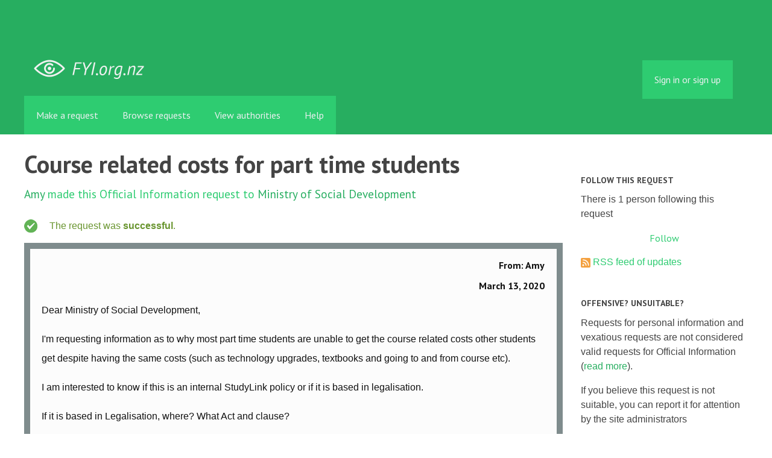

--- FILE ---
content_type: text/html; charset=utf-8
request_url: https://fyi.org.nz/request/12443-course-related-costs-for-part-time-students
body_size: 8662
content:
<!DOCTYPE html>
<html lang="en">
  <head>
    <meta charset="utf-8">
    <meta content="authenticity_token" name="csrf-param" />
<meta name="csrf-token" />

    <title>
        Course related costs for part time students - a Official Information Act request to Ministry of Social Development - FYI
    </title>

    <link href="/assets/favicon-13de4e9ab11f0cd1332b0b9ac137bac2.png" rel="shortcut icon" type="image/vnd.microsoft.icon" />


        <!--[if LTE IE 7]>
<link href="/assets/responsive/application-lte-ie7-b276e848f39ca7998fb649b972fcbc7e.css" media="all" rel="stylesheet" title="Main" type="text/css" />
<![endif]-->

<!--[if IE 8]>
<link href="/assets/responsive/application-ie8-2a33d4f243afc522738602feffd98886.css" media="all" rel="stylesheet" title="Main" type="text/css" />
<![endif]-->

<!--[if GT IE 8]><!-->
<link href="/assets/responsive/application-2ee005eb2d74416e640fe17033f8fbe7.css" media="all" rel="stylesheet" title="Main" type="text/css" />
<!--<![endif]-->

    <link href="/assets/responsive/print-5a91dffa2273ed19997f2864ead30d06.css" media="print" rel="stylesheet" type="text/css" />


    <script src="/assets/application-733a7bbb9fedf9faca5a5ab52a4402a2.js" type="text/javascript"></script>


        <link rel="alternate" type="application/atom+xml" title="New updates for the request 'Course related costs for part time students'" href="https://fyi.org.nz/feed/request/12443-course-related-costs-for-part-time-students">
          <link rel="alternate" type="application/json" title="JSON version of New updates for the request 'Course related costs for part time students'" href="https://fyi.org.nz/feed/request/12443-course-related-costs-for-part-time-students.json">
      <link rel="alternate" type="application/json" title="JSON version of this page" href="/request/12443-course-related-costs-for-part-time-students.json">
      <meta name="viewport" content="width=device-width, initial-scale=1.0" />
      <meta property="og:title" content="Course related costs for part time students - a Official Information Act request to Ministry of Social Development" />
  <meta property="og:type" content="article" />

    <meta property="article:published_time" content="2020-03-13T21:45:02+13:00" />
    <meta property="article:modified_time" content="2020-04-25T15:05:02+12:00" />
    <meta property="og:description" content="

I&#x27;m requesting information as to why most part time students are unable to get the course related costs other students get despite having the same costs (such as technology upgrades, textbooks and going to and from course etc).

I am interested to know if this is an internal StudyLink policy or if it is based in legalisation. 

If it is based in Legalisation, where? What Act and clause? 

If this is an internal StudyLink policy I would like documentation as to how this decision was created and is now implemented. 
Also if this is an internal  StudykLink decision I would like details as to how other put out part time students and myself might go about having this revised. 

Yours faithfully,

Amy McEwen" />


<meta property="og:site_name" content="FYI" />
<meta property="og:url" content="https://fyi.org.nz/request/12443-course-related-costs-for-part-time-students" />
<meta property="og:image" content="https://fyi.org.nz/assets/logo-opengraph-119636142d8a3d2d790921996563cbe0.png" />
<meta property="og:image:width" content="256" />
<meta property="og:image:height" content="256" />

    <meta name="viewport" content="width=device-width, initial-scale=1">
<script src="/assets/desig-66d489a0e423f4836971014b72bb042c.js" type="text/javascript"></script>
<script src="/assets/app-d9ad43004c40e6090a597d7e098744ff.js" type="text/javascript"></script>
<script>
  (function(i,s,o,g,r,a,m){i['GoogleAnalyticsObject']=r;i[r]=i[r]||function(){
  (i[r].q=i[r].q||[]).push(arguments)},i[r].l=1*new Date();a=s.createElement(o),
  m=s.getElementsByTagName(o)[0];a.async=1;a.src=g;m.parentNode.insertBefore(a,m)
  })(window,document,'script','//www.google-analytics.com/analytics.js','ga');

  ga('create', 'UA-8040976-7', 'auto');
  ga('send', 'pageview');

</script>

  </head>
  <body class="">


    <div class="entirebody">
      <div id="other-country-notice" class="popup">
        <span class="popup-content">
        </span>
        <span class="popup-close"><a href="#top" >Close</a></span>
      </div>
        <div class="only-show-for-print">
  <p class="print-information">Printed from https://fyi.org.nz/request/12443-course-related-costs-for-part-time-students on November 26, 2025 18:48</p>
</div>
<div id="banner" class="banner">
  <div id="banner_inner" class="banner_inner">
    <div id="banner_content" class="banner_content">
      <div class="banner_site-title">
        <h1><a href="/" class="site-title__logo" id="logo">FYI</a></h1>
      </div>

      <div class="rsp_menu_button">
        <a href="#banner" class="open"> <i class="icon-menu"></i> Menu </a>
        <a href="#" class="close"> <i class="icon-menu"></i> Close </a>
      </div>

      

        <div id="logged_in_bar" class="logged_in_bar">
          <div id="logged_in_links" class="logged_in_links">
              <a href="/profile/sign_in?r=%2Frequest%2F12443-course-related-costs-for-part-time-students">Sign in or sign up</a>
          </div>
        </div>
    </div>

    <div id="topnav" class="topnav">
  <ul id="navigation" class="navigation">

    <li class="">
      <a href="/select_authority" id="make-request-link">Make a request</a>
    </li>

    <li class="selected">
      <a href="/list/successful">Browse requests</a>
    </li>

    <li class="">
      <a href="/body/list/all">View authorities</a>
    </li>


    <li class="">
      <a href="/help/about">Help</a>
    </li>

    <li id="navigation_search" class="navigation_search">
      <form id="navigation_search_form" class="navigation_search_form" method="get" action="/search/all" role="search">
        <label class="visually-hidden" for="navigation_search_button">
          Search
        </label>
        <input class="navigation_search_button" id="navigation_search_button" name="query" placeholder="Search" title="type your search term here" type="search" />
        <button type="submit">
          <span class="visually-hidden">
            Submit Search
          </span>
        </button>
      </form>
    </li>
  </ul>
</div>

  </div>
</div>


      <div id="wrapper">
        <div id="content">

          <div id="request_show" class="controller_request">
            




<div id="left_column" class="left_column">
  <h1>Course related costs for part time students</h1>


  <p class="subtitle">
      <a href="/user/amy_2">Amy</a> made this Official Information request
      to <a href="/body/msd">Ministry of Social Development</a>
  </p>

  <p id="request_status" class="request_icon_line icon_successful">
      The request was <strong>successful</strong>.
  </p>

      <div class="ff-print-fix"></div>
  <div class="outgoing correspondence box" id="outgoing-21704">
    


    <h2>
      From: Amy<br>
      <br><time datetime="2020-03-13T21:45:06+13:00" title="2020-03-13 21:45:06 +1300">March 13, 2020</time>
    </h2>

    <div class="correspondence_text">

  <p><p>Dear Ministry of Social Development,</p>

<p>I&#39;m requesting information as to why most part time students are unable to get the course related costs other students get despite having the same costs (such as technology upgrades, textbooks and going to and from course etc).</p>

<p>I am interested to know if this is an internal StudyLink policy or if it is based in legalisation. </p>

<p>If it is based in Legalisation, where? What Act and clause? </p>

<p>If this is an internal StudyLink policy I would like documentation as to how this decision was created and is now implemented. 
<br />Also if this is an internal  StudykLink decision I would like details as to how other put out part time students and myself might go about having this revised. </p>

<p>Yours faithfully,</p>

<p>Amy McEwen</p></p>
</div>


    <p class="event_actions">
      <a href="/request/12443-course-related-costs-for-part-time-students#outgoing-21704" class="link_to_this">Link to this</a>
    </p>
</div>


      <div class="ff-print-fix"></div>
  <div class="incoming correspondence box normal" id="incoming-46729">
    


    <h2>
        From: OIA_Requests (MSD)<br>

        Ministry of Social Development<br>

      <br><time datetime="2020-03-16T13:23:19+13:00" title="2020-03-16 13:23:19 +1300">March 16, 2020</time>
    </h2>

    <div class="correspondence_text">

  <p>Tēnā koe Amy McEwen,<br><br> <br><br>Thank you for your email received 13 March 2020, under the Official<br> Information Act 1982. Your request has been forwarded to the appropriate<br> officials at National Office to respond. You may expect a decision<br> regarding your request to be sent to you as soon as possible.<br><br> <br><br>Nā mātou noa, nā<br><br> <br><br>Official and Parliamentary Information team   |  Ministerial and<br> Executive Services<br><br>Ministry of Social Development<br><br> <br><br>Our Purpose:<br> We help New Zealanders to help themselves to be safe, strong and<br> independent<br> Ko ta mātou he whakamana tangata kia tū haumaru, kia tū kaha, kia tū<br> motuhake<br><br> <br><br> <br><br> <br><br>------------------------------- This email and any attachments may contain<br> information that is confidential and subject to legal privilege. If you<br> are not the intended recipient, any use, dissemination, distribution or<br> duplication of this email and attachments is prohibited. If you have<br> received this email in error please notify the author immediately and<br> erase all copies of the email and attachments. The Ministry of Social<br> Development accepts no responsibility for changes made to this message or<br> attachments after transmission from the Ministry.<br> -------------------------------</p>
</div>


    <p class="event_actions">

      <a href="/request/12443-course-related-costs-for-part-time-students#incoming-46729" class="link_to_this">Link to this</a>
    </p>
</div>


      <div class="ff-print-fix"></div>

      <div class="ff-print-fix"></div>
  <div class="incoming correspondence box normal" id="incoming-46806">
    


    <h2>
        From: OIA_Requests (MSD)<br>

        Ministry of Social Development<br>

      <br><time datetime="2020-03-18T17:02:41+13:00" title="2020-03-18 17:02:41 +1300">March 18, 2020</time>
    </h2>

    <div class="correspondence_text">

  <p> <br><br> <br><br>Dear Amy McEwen<br><br>On 13 March 2020, you emailed the Ministry requesting, under the Official<br> Information Act 1982, information regarding part time students and course<br> related costs.<br><br>We have transferred your request to the Ministry of Education. The<br> information to which your request relates is believed to be more closely<br> connected with the functions of the Ministry of Education. In these<br> circumstances, we are required by section 14 of the OIA to transfer your<br> request.<br><br> <br><br>You will hear further from the Ministry of Education concerning your<br> request.<br><br>Nā mātou noa, nā<br><br> <br><br>Official and Parliamentary Information team   |  Ministerial and<br> Executive Services<br><br>Ministry of Social Development<br><br> <br><br> <br><br>------------------------------- This email and any attachments may contain<br> information that is confidential and subject to legal privilege. If you<br> are not the intended recipient, any use, dissemination, distribution or<br> duplication of this email and attachments is prohibited. If you have<br> received this email in error please notify the author immediately and<br> erase all copies of the email and attachments. The Ministry of Social<br> Development accepts no responsibility for changes made to this message or<br> attachments after transmission from the Ministry.<br> -------------------------------</p>
</div>


    <p class="event_actions">

      <a href="/request/12443-course-related-costs-for-part-time-students#incoming-46806" class="link_to_this">Link to this</a>
    </p>
</div>


      <div class="ff-print-fix"></div>
  <div class="incoming correspondence box normal" id="incoming-46809">
    


    <h2>
        From: Enquiries National<br>


      <br><time datetime="2020-03-19T09:28:21+13:00" title="2020-03-19 09:28:21 +1300">March 19, 2020</time>
    </h2>

    <div class="correspondence_text">
    <div class="attachments">
      <hr class="top">

        <p class="attachment">

            <a href="/request/12443/response/46809/attach/3/image001.jpg"><img alt="Attachment" class="attachment_image" src="/assets/icon_image_jpeg_large-dcdd27d06c3766400009603971348868.png" /></a>

          <strong>image001.jpg</strong>
          <br>

          1K
          <a href="/request/12443/response/46809/attach/3/image001.jpg">Download</a>

          <!-- (image/jpeg) -->
          
        </p>

      <hr class="bottom">
    </div>

  <p>Dear Amy McEwen  <br><br>Thank you for your request for information below that was transferred to<br> the Ministry of Education.<br><br>The Ministry will consider and respond to your request in accordance with<br> the Official Information Act 1982 (the Act).<br><br> <br><br>The Act allows up to 20 working days for a response, making 17 April 2020<br> the latest date for our response to you.  If more than 20 working days are<br> needed due to the potential workload involved in answering your request,<br> we will notify you accordingly.<br><br> <br><br>Please note, the Ministry may publicly release on our website the response<br> to your request five days after you have received it. Any personal<br> information will be removed.<br><br> <br><br>In the interim, if you have any questions about your request, please email<br> [1][<a href="/help/officers#mobiles">email address</a>].<br><br> <br><br> <br><br>Thanks<br><br> <br><br>Enquiries National Team | Ministry of Education | TW<br> 33 Bowen St, Wellington<br><br>[2]education.govt.nz  |  [3]Follow us on Twitter: @EducationGovtNZ<br> [4]cid:image001.jpg@01D13D76.52897370<br> We get the job done  Ka oti i a mātou ngā mahi<br> We are respectful, we listen, we learn  He rōpū manaaki, he rōpū<br> whakarongo, he rōpū ako mātou<br> We back ourselves and others to win  Ka manawanui ki a mātou, me ētahi ake<br> kia wikitoria<br><br> <br><br> <br><br><span class="unfold_link"><a href="?unfold=1#incoming-46809">show quoted sections</a></span></p>
</div>


    <p class="event_actions">

      <a href="/request/12443-course-related-costs-for-part-time-students#incoming-46809" class="link_to_this">Link to this</a>
    </p>
</div>


      <div class="ff-print-fix"></div>

      <div class="ff-print-fix"></div>
  <div class="incoming correspondence box normal" id="incoming-47596">
    


    <h2>
        From: Enquiries National<br>


      <br><time datetime="2020-04-16T12:46:45+12:00" title="2020-04-16 12:46:45 +1200">April 16, 2020</time>
    </h2>

    <div class="correspondence_text">
    <div class="attachments">
      <hr class="top">

        <p class="attachment">

            <a href="/request/12443/response/47596/attach/3/image001.jpg"><img alt="Attachment" class="attachment_image" src="/assets/icon_image_jpeg_large-dcdd27d06c3766400009603971348868.png" /></a>

          <strong>image001.jpg</strong>
          <br>

          1K
          <a href="/request/12443/response/47596/attach/3/image001.jpg">Download</a>

          <!-- (image/jpeg) -->
          
        </p>
        <p class="attachment">

            <a href="/request/12443/response/47596/attach/4/image002.png"><img alt="Attachment" class="attachment_image" src="/assets/icon_image_png_large-dcdd27d06c3766400009603971348868.png" /></a>

          <strong>image002.png</strong>
          <br>

          5K
          <a href="/request/12443/response/47596/attach/4/image002.png">Download</a>

          <!-- (image/png) -->
          
        </p>
        <p class="attachment">

            <a href="/request/12443/response/47596/attach/5/1224228%20McEwen%20Signed%20Response.pdf"><img alt="Attachment" class="attachment_image" src="/assets/icon_application_pdf_large-ac8f882d00b1f815e3bb737639160699.png" /></a>

          <strong>1224228 McEwen Signed Response.pdf</strong>
          <br>

          154K
          <a href="/request/12443/response/47596/attach/5/1224228%20McEwen%20Signed%20Response.pdf">Download</a>

            <a href="/request/12443/response/47596/attach/html/5/1224228%20McEwen%20Signed%20Response.pdf.html">View as HTML</a>
          <!-- (application/pdf) -->
          
        </p>

      <hr class="bottom">
    </div>

  <p>Dear Amy<br><br> <br><br> <br><br>Please see attached your OIA response<br><br> <br><br> <br><br>Thanks<br><br> <br><br>Enquiries National Team | Ministry of Education | TW<br> 33 Bowen St, Wellington<br><br>[1]education.govt.nz  |  [2]Follow us on Twitter: @EducationGovtNZ<br> [3]cid:image001.jpg@01D13D76.52897370<br> We get the job done  Ka oti i a mātou ngā mahi<br> We are respectful, we listen, we learn  He rōpū manaaki, he rōpū<br> whakarongo, he rōpū ako mātou<br> We back ourselves and others to win  Ka manawanui ki a mātou, me ētahi ake<br> kia wikitoria<br> We work together for maximum impact  Ka mahi ngātahi mō te tukinga nui<br> tonu<br><br>Great results are our bottom line  Ko ngā huanga tino pai ā mātou whāinga<br> mutunga<br><br>[4]Ministry of Education logo<br><br> <br><br> <br><br> <br><br> <br><br><span class="unfold_link"><a href="?unfold=1#incoming-47596">show quoted sections</a></span></p>
</div>


    <p class="event_actions">

      <a href="/request/12443-course-related-costs-for-part-time-students#incoming-47596" class="link_to_this">Link to this</a>
    </p>
</div>


      <div class="ff-print-fix"></div>



  <div id="after_actions" class="after_actions">
  <h2>Things to do with this request</h2>

  <div id="anyone_actions" class="anyone_actions">
    <strong>Anyone:</strong>

    <ul>
        <li>
          <a href="https://fyi.org.nz/annotate/request/12443-course-related-costs-for-part-time-students">Add an annotation</a> (to help the requester or others)
        </li>


      <li>
        <a href="/request/12443-course-related-costs-for-part-time-students/download">Download a zip file of all correspondence</a> (note: this contains the same information already available above).
      </li>
    </ul>
  </div>

    <div id="owner_actions" class="owner_actions">
      <strong>Amy only:</strong>

      <ul>
        <li>
            <a href="/request/12443/followups/new/47596#followup">Write a reply</a>
        </li>

          <li>
            <a href="/request/12443-course-related-costs-for-part-time-students?update_status=1">Update the status of this request</a>
          </li>

        <li>
          <a href="http://www.ombudsman.parliament.nz/make-a-complaint/complaining-about-access-to-official-information-551307291224432">Make a complaint to the Ombudsman</a>
        </li>
      </ul>
    </div>

  <div id="public_body_actions" class="public_body_actions">
    <strong>Ministry of Social Development only: </strong>

    <ul>
      <li>
        <a href="/upload/request/12443-course-related-costs-for-part-time-students">Respond to request</a>
      </li>
    </ul>
  </div>
</div>

</div>

<div id="right_column" class="sidebar right_column">
  <div id="track-request" class="track-request">
    <h2>Follow this request</h2>

    <p>
      There is 1 person following this request
    </p>
    
  <div class="feed_link feed_link_sidebar">
      <a href="/track/request/12443-course-related-costs-for-part-time-students" class="link_button_green track-request-action">Follow</a>
  </div>

    <div class="feed_link feed_link_sidebar">
  <a href="/feed/request/12443-course-related-costs-for-part-time-students"><img alt="RSS icon" src="/assets/feed-16-cb3420750747d3e9acd1086359fdeec7.png" /></a>
  <a href="/feed/request/12443-course-related-costs-for-part-time-students">RSS feed of updates</a>
</div>

  </div>

    <h2>Offensive? Unsuitable?</h2>
        <p>Requests for personal information and vexatious requests are not considered valid requests for Official Information (<a href="/help/about">read more</a>).</p>
        <p>If you believe this request is not suitable, you can report it for attention by the site administrators</p>
        <a href="/request/12443-course-related-costs-for-part-time-students/report/new" class="report-this-request">Report this request</a>

  <h2>Act on what you've learnt</h2>

<div class="act_link act_link--twitter">

  <a href="https://twitter.com/share?related=mySocietyIntl%3AHelping+people+set+up+sites+like+FYI+all+over+the+world&amp;text=%27Course+related+costs+for+part+time+students%27&amp;url=https%3A%2F%2Ffyi.org.nz%2Frequest%2F12443-course-related-costs-for-part-time-students&amp;via=FYI_NZ">Tweet this request</a>
</div>

<div class="act_link act_link--wordpress">
  <a href="http://wordpress.com/">Start your own blog</a>
</div>


  <!-- Consider listing websites that users might find useful here (in your theme) -->


      <h2>Similar requests</h2>
        
<div class="request_short_listing">
  <h3><a href="/request/24385-student-allowance-recipients-vs-enrolled-students">Student allowance recipients vs enrolled students</a></h3>
  <p>
    To <a href="/body/msd">Ministry of Social Development</a>
    by <a href="/user/x_walsh">X. Walsh</a>
    <time datetime="2023-10-10T12:34:07+13:00" title="2023-10-10 12:34:07 +1300">October 10, 2023</time>
  </p>
</div>

        
<div class="request_short_listing">
  <h3><a href="/request/1122-student-loan-repayements-and-defaulters">Student Loan Repayements and Defaulters</a></h3>
  <p>
    To <a href="/body/msd">Ministry of Social Development</a>
    by <a href="/user/alex_hedley">Alex Hedley</a>
    <time datetime="2013-09-13T10:38:56+12:00" title="2013-09-13 10:38:56 +1200">September 13, 2013</time>
  </p>
</div>

        
<div class="request_short_listing">
  <h3><a href="/request/policy_considerations_for_accomm">Policy Considerations for Accommodation Benefit</a></h3>
  <p>
    To <a href="/body/msd">Ministry of Social Development</a>
    by <a href="/user/joshua_grainger">Joshua Grainger</a>
    <time datetime="2012-01-05T20:36:58+13:00" title="2012-01-05 20:36:58 +1300">January 05, 2012</time>
  </p>
</div>

        
<div class="request_short_listing">
  <h3><a href="/request/16817-governmental-support-for-cambridge-and-ib-students">Governmental Support for Cambridge and IB Students</a></h3>
  <p>
    To <a href="/body/ministry_of_education">Ministry of Education</a>
    by <a href="/user/on_your_behalf">On Your Behalf</a>
    <time datetime="2021-09-20T23:33:43+12:00" title="2021-09-20 23:33:43 +1200">September 20, 2021</time>
  </p>
</div>

        
<div class="request_short_listing">
  <h3><a href="/request/14325-request-for-copy-of-blank-forms">Request for copy of blank forms.</a></h3>
  <p>
    To <a href="/body/msd">Ministry of Social Development</a>
    by <a href="/user/nicholas_parry">Nicholas Parry</a>
    <time datetime="2020-12-18T01:07:02+13:00" title="2020-12-18 01:07:02 +1300">December 18, 2020</time>
  </p>
</div>

        
<div class="request_short_listing">
  <h3><a href="/request/31732-fale-andrew-lesa">Fale Andrew Lesa</a></h3>
  <p>
    To <a href="/body/penny_simmonds">Penny Simmonds</a>
    by <a href="/user/r_s_bicknell">R S Bicknell</a>
    <time datetime="2025-07-24T02:37:17+12:00" title="2025-07-24 02:37:17 +1200">July 24, 2025</time>
  </p>
</div>

        
<div class="request_short_listing">
  <h3><a href="/request/12437-teach-nz-information-request">Teach NZ - Information Request</a></h3>
  <p>
    To <a href="/body/ministry_of_education">Ministry of Education</a>
    by <a href="/user/s_paurini">S. Paurini</a>
    <time datetime="2020-03-12T17:47:55+13:00" title="2020-03-12 17:47:55 +1300">March 12, 2020</time>
  </p>
</div>

        
<div class="request_short_listing">
  <h3><a href="/request/12489-informed-consent-for-proprietary-software-used-at-nz-public-schools">Informed consent for proprietary software used at NZ public schools?</a></h3>
  <p>
    To <a href="/body/ministry_of_education">Ministry of Education</a>
    by <a href="/user/dave_lane_2">Dave Lane</a>
    <time datetime="2020-03-20T10:44:31+13:00" title="2020-03-20 10:44:31 +1300">March 20, 2020</time>
  </p>
</div>

        
<div class="request_short_listing">
  <h3><a href="/request/30942-official-information-act-request-new-zealand-history-official-information-act-request-israel-palestine-in-nz-school-curriculum">Official Information Act Request – New Zealand History Official Information Act Request – Israel-Palestine in NZ School Curriculum</a></h3>
  <p>
    To <a href="/body/ministry_of_education">Ministry of Education</a>
    by <a href="/user/will_bruce">Will Bruce</a>
    <time datetime="2025-05-11T01:02:06+12:00" title="2025-05-11 01:02:06 +1200">May 11, 2025</time>
  </p>
</div>

        
<div class="request_short_listing">
  <h3><a href="/request/13395-exam-results-for-students-with-special-educational-needs">Exam results for students with special educational needs</a></h3>
  <p>
    To <a href="/body/ministry_of_education">Ministry of Education</a>
    by <a href="/user/imogen_mccall">Imogen McCall</a>
    <time datetime="2020-07-28T09:39:38+12:00" title="2020-07-28 09:39:38 +1200">July 28, 2020</time>
  </p>
</div>

        <p><a href="/similar/request/12443-course-related-costs-for-part-time-students">More similar requests</a></p>

  <p><a href="/details/request/12443-course-related-costs-for-part-time-students">Event history details</a></p>

  <!-- this link with this wording is here for legal reasons, discuss with
    board and our lawyer before changing or removing it -->
  <p><small><a href="/help/officers#copyright">Are you the owner of any commercial copyright on this page?</a></small></p>
</div>


          </div>
          <div style="clear:both"></div>
        </div>
      </div>
        <div class="footer" id="footer">
  <div class="row">
    <ul class="about__contact-links">
      <li>
        Powered by <a href="http://www.alaveteli.org/">Alaveteli</a>
      </li>
      <li>
        <a href="/help/contact">Contact us</a>
      </li>
      <li>
        <a href="/help">Help</a>
      </li>
      <li>
        <a href="/help/privacy">Privacy and cookies</a>
      </li>
      <li>
        <a href="/help/api">API</a>
      </li>
      <li>
        <a href="https://twitter.com/FYI_NZ">@FYI_NZ</a>
      </li>
      <li class='pull-right'>
        Supported by
        <a href="http://nzherald.co.nz"><img class='sponsor' src="//s3-ap-southeast-2.amazonaws.com/nzh-assets/herald.png"></a>
      </li>
    </ul>
  </div>
</div>


    </div>
    <div id="link_box"><span class="close-button">X</span>
      Paste this link into emails, tweets, and anywhere else:
      <br />
      <label class="visually-hidden" for="link_box__text">Link</label>
      <input type="text" id="link_box__text">
    </div>
      <script type="text/javascript">
        var gaJsHost = (("https:" == document.location.protocol) ? "https://ssl." : "http://www.");
        document.write(unescape("%3Cscript src='" + gaJsHost + "google-analytics.com/ga.js' type='text/javascript'%3E%3C/script%3E"));
      </script>
      <script type="text/javascript">
        var pageTracker = _gat._getTracker("UA-15292420-1");
        pageTracker._trackPageview();
      </script>


    
  </body>
</html>


--- FILE ---
content_type: application/javascript
request_url: https://fyi.org.nz/assets/app-d9ad43004c40e6090a597d7e098744ff.js
body_size: 104
content:
(function(){$(document).ready(function(){$(".incoming .correspondence_text > p").desig()})}).call(this);